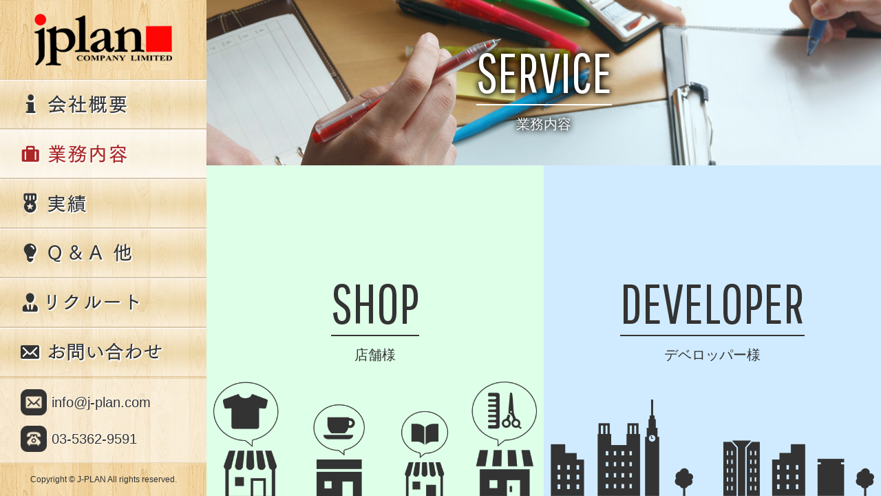

--- FILE ---
content_type: text/css
request_url: https://www.j-plan.com/wp-content/themes/j-plan/style.css
body_size: 11375
content:
@charset "utf-8";
@import "css/html5reset-1.6.1.css";
@import url('https://fonts.googleapis.com/css?family=Pathway+Gothic+One');

/*
Theme Name: ジェイプラン専用テーマ
Description: ジェイプラン専用テーマです。
*/

/************************************
Common
************************************/
*{
	-webkit-box-sizing: border-box;
	-moz-box-sizing: border-box;
	-o-box-sizing: border-box;
	-ms-box-sizing: border-box;
	box-sizing: border-box;
}
body{
	line-height: 1.5;
	color: #333;
	font-size: 16px;
	font-family: "メイリオ","Meiryo","ヒラギノ角ゴ Pro W3","Hiragino Kaku Gothic Pro","ＭＳ ゴシック","Osaka",sans-serif;
	background: #f6f5ef;
}
a{
	color: #333;
	text-decoration: none;
}
a:hover{
	text-decoration: underline;
}
img{
	vertical-align: bottom;
}
.pc_view{
	display: block;
}
.sp_view{
	display: none;
}
.fixed{
	position: fixed;
	top: 0;
	left: 0;
}
.stay_page,
.mouse_over:hover{
	background-position: 0 bottom;
}


/************************************
Layout
************************************/
#wrapper{
	width: 100%;
	padding: 0 0 0 300px;
}
#side{
	width: 300px;
	min-height: 720px;
	background: #fff;
	background: url(images/side/bg_side.png);
}
#main{
	width: 100%;
	overflow: hidden;
}
#main.works{
	overflow: visible;
	margin: 0 0 50px;
	padding: 0 0 50px;
}
#main h2{
	width: 100%;
	font-size: 20px;
	text-align: center;
	font-family: 'Pathway Gothic One',"メイリオ","Meiryo","ヒラギノ角ゴ Pro W3","Hiragino Kaku Gothic Pro","ＭＳ ゴシック","Osaka",sans-serif;
	font-weight: normal;
	padding: 20px 0;
}
h2 span{
	font-size: 80px;
	border-bottom: 2px solid #333;
}

.threeBox  section{
	overflow: hidden;
	background: #000;
	position: relative;
}
.threeBox  section:not(.first) a{
	width: 100%;
	height: 100%;
	display: block;
	position: relative;
	-webkit-transition: .4s ease-in-out;
	transition: .4s ease-in-out;
	z-index: 50;
}
.threeBox .first{
	width: 100%;
}
.threeBox .second{
	width: 50%;
	float: left;
}
.threeBox .third{
	width: 50%;
	float: right;
}
.first h2{
	color: #fff;
	text-shadow: 0 0 10px #000,
				 0 0 10px #000;
}
.first h2 span{
	border-bottom: 2px solid #fff;
}
.threeBox section a h2{
	width: 100%;
	text-align: center;
	position: absolute;
	top: 25%;
	z-index: 100;
}
.column,
.kaihatsu,
.question,
.map{
	background: url(images/bg_common03.png);
}

/************************************
#side
************************************/
#side h1{
	width: 200px;
	margin: 20px auto;
}
#side h1 img{
	width: 100%;
}
#side nav ul li a{
	width: 300px;
	height: 72px;
	display: block;
	text-indent: -9999px;
	overflow: hidden;
}
.btn_company{
	background-image: url(images/side/btn_company.png);
}
.btn_service{
	background-image: url(images/side/btn_service.png);
}
.btn_works{
	background-image: url(images/side/btn_works.png);
}
.btn_column{
	background-image: url(images/side/btn_column.png);
}
.btn_recruit{
	background-image: url(images/side/btn_recruit.png);
}
.btn_contact{
	background-image: url(images/side/btn_contact.png);
}
#side footer{
	width: 100%;
	font-size: 12px;
	position: absolute;
	bottom: 15px;
}
#side footer ul{
	padding: 0 0 15px 30px;
	border-top: 1px solid #e7d9c3;
	border-bottom: 1px solid #e7d9c3;
	background: rgba(255,255,255,0.5);
}
#side footer ul li{
	margin: 15px 0 0;
	padding: 0 0 0 45px;
	position: relative;
}
#side footer ul li a{
	height: 38px;
	line-height: 38px;
	font-size: 20px;
	text-shadow: -1px -1px 0 #fff;
}
#side footer ul li a:hover{
	text-decoration: none;
	opacity: 0.7;
}
#side footer .mail:before{
	content: "";
	width: 38px;
	height: 38px;
	background-image: url(images/side/icon_mail.png);
	background-size: contain;
	position:absolute;
	left: 0;
	top: 0;
}
#side footer .call:before{
	content: "";
	width: 38px;
	height: 38px;
	background-image: url(images/side/icon_call.png);
	background-size: contain;
	position:absolute;
	left: 0;
	top: 0;
}
#side footer p{
	margin: 15px 0 0;
	text-align: center;
}

/************************************
index
************************************/
#main.index h2{
	font-size: 80px;
	padding: 0;
}
.index .first{
	/* border: 15px solid #e8e5e3; */
	background: #f8f6f0;
}
.index .first h2{
	color: #333;
	text-shadow: none;
}
.index .first .shop_list{
	width: 100%;
	margin: 0 0 2%;
}
.index .first .shop_list li:not(.modal){
	width: 22%;
	margin: 0 1%;
}
.index .first .shop_list li:last-of-type{
	display: inline-block;
}
.index .first .shop_list li img{
	width: 100%;
}
#main.index .second a h2,
#main.index .third a h2{
	color: #fff;
	top: 40%;
	text-shadow: 0 0 10px #000,
				 0 0 10px #000;
}

/* ホバー時画像拡大 */
.index  section:not(.first) a{
	background: rgba(0,0,0,0.2);
}
.index  section:not(.first):after{
	content: "";
	display: block;
	width: 100%;
	height: 100%;
	-webkit-transform: scale(1);
	transform: scale(1);
	-webkit-transition: .4s ease-in-out;
	transition: .4s ease-in-out;
	z-index: 0;
	background-position: center center;
	background-repeat: no-repeat;
	background-size: cover;
	position:absolute;
	top: 0;
	left: 0;
}
@media screen and (min-width: 1025px) {
.index  section:not(.first):hover:after{
	-webkit-transform: scale(1.1);
	transform: scale(1.1);
}
.index  section:not(.first):hover a{
	background: rgba(0,0,0,0.5);
}
}
.index .second:after{
	background-image: url(images/service.jpg);
}
.index .third:after{
	background-image: url(images/about.jpg);
}

.index aside{
	overflow: hidden;
	clear: both;
	background: url(images/bg_common01.png);
}
.index aside h3{
	padding: 3px 35px;
	color: #fff;
	font-size: 30px;
	font-family: 'Pathway Gothic One', sans-serif;
	font-weight: normal;
	background: #333;
}
.index aside > ul{
	padding: 10px 30px 30px 35px;
	float: left;
	overflow: hidden;
}
.index aside ul li{
	margin: 7px 0 0;
	font-size: 14px;
}
.index aside ul li ul li{
	padding: 0 0 0 15px;
}
.index aside ul li ul li:before{
	content: "\f0da";
	font-family: FontAwesome;
	margin: 0 5px 0 0;
}

/************************************
contact
************************************/
.contact table{
	width: 90%;
	max-width: 700px;
	color:#000;
	margin: 0 auto;
}
.contact table tr th{
	width: 200px;
	padding: 35px 15px 0 0;
	text-align: right;
	vertical-align: top;
	font-weight: normal;
}
.contact table tr th span{
	margin: 0 5px 0 0;
	color: #f00;
	font-size: 12px;
}
.contact table tr td{
	padding: 35px 0 0;
}
.contact table tr td select{
	font-size: 18px;
	padding: 5px;
	border: 0;
	border-radius: 5px;
	box-shadow: 1px 1px 3px rgba(150,150,150,0.5) inset;
}
.contact table tr td input,
.contact table tr td textarea{
	width: 100%;
	border: 0;
	margin: -5px 0 0;
	box-shadow: 1px 1px 3px rgba(150,150,150,0.5) inset;
	font-size: 18px;
	padding: 5px;
	border-radius: 5px;
	background: #fff;
}
.contact table tr td input.short{
	width: 80%;
}
.contact table tr td textarea{
	min-height: 100px;
}
.contact table tr td p{
	margin: 5px 0;
	font-size: 14px;
}
.form_nav{
	margin: 30px auto 60px;
	text-align: center;
}
.form_nav li{
	display: inline-block;
}
.form_nav li + li{
	margin: 0 0 0 30px;
}
.form_nav input[type="submit"]{
	display: block;
	padding: 10px 70px;
	font-size: 30px;
	border: 5px solid #333;
	border-radius: 15px;
	background: #fff;
}
.form_nav input[value="送信する"]{
	color: #fff;
	border: 5px solid #ab2626;
	background: #ab2626;
}
.form_nav input[type="submit"]:hover{
	opacity: 0.6;
}
.mw_wp_form > p{
	text-align: center;
}
.mw_wp_form  .error{
	padding: 5px 0 0;
}

/************************************
.error
************************************/
.error p{
	text-align: center;
}
.error p a{
	width: 150px;
	display: block;
	margin: 30px auto;
	padding: 10px 0;
	font-size: 20px;
	border-radius: 10px;
	background: #333;
	color: #fff;
}
.error p a:hover{
	text-decoration: none;
	opacity: 0.6;
}

/************************************
.shop_list
************************************/
.shop_list{
	clear: both;
	text-align: center;
}
.shop_list .btn_modal{
	margin: 0 15px 30px;
	display: inline-block!important;
}
.shop_list .btn_modal:hover{
	cursor: pointer;
	opacity: 0.6;
	text-decoration: none;
}
.shop_list .btn_modal table{
	font-size: 14px;
	margin: 10px 0 0;
	text-align: left;
}
.shop_list .btn_modal table tr td{
	padding: 0 0 0 10px;
}
.shop_list .btn_modal .comment{
	display: none;
}
.shop_modal .modal{
	width: 630px;
	height: auto;
	padding: 15px;
	text-align: left;
    font-size: 14px;
	border: 0;
}
.shop_modal .modal img{
	width: 100%;
	max-width: 600px;
	display: block;
	margin: 0 auto 10px;
}
.shop_modal .modal table{
	width: 100%;
	margin: 0 0 10px;
	border-bottom: 1px solid #ccc;
}
.shop_modal .modal table tr{
	display: table-cell;
}
.shop_modal .modal table tr:first-of-type{
	width: 160px;
}
.shop_modal .modal table tr th{
    padding: 0 0 2px;
}
.shop_modal .modal table tr td{
	padding: 0 0 2px 5px;
}

.shop_modal .modal .comment{
	width: 100%;
}
.shop_modal .modal .modal-close{
	clear: both;
	font-size: 16px;
}

/************************************
pager
************************************/
.pager{
	width: 90%;
	max-width: 960px;
	margin: 0 auto 80px;
}
.pager li{
	margin: 0 0 35px;
	overflow: hidden;
	border-radius: 15px;
}
.pager li a{
	width: 100%;
	font-size: 26px;
	padding: 15px 0;
	color: #fff;
	text-align: center;
	display: block;
	background: #585858;
}
.pager li a:hover{
	color: #333;
	background: #aaa;
	text-decoration: none;
}
.pager .prev,
.pager .next{
	width: 200px;
}
.pager .prev{
	float: left;
}
.pager .next{
	float: right;
}
.pager .back{
	width: 100%;
	clear: both;
}
.pager .prev a:before{
	content: "\f137";
	font-family: FontAwesome;
	margin: 0 5px 0 0;
}
.pager .next a:after{
	content: "\f138";
	font-family: FontAwesome;
	margin: 0 0 0 5px;
}
.pager .back a:before{
	content: "\f13a";
	font-family: FontAwesome;
	margin: 0 5px 0 0;
}

/************************************
modal
************************************/
.modal_area .btn_modal{
	width: 100%;
	padding: 30px 0;
	display: inline-block;
	background: #fff;
	border: 5px solid #333;
	border-radius: 15px;
}
.modal_area .btn_modal:hover{
	background: #eee;
	cursor: pointer;
}
.modal{
	width: 800px;
	/* height: 650px; */
	height: 70%;
	margin: 0;
	padding: 20px 10px 20px 20px;
	text-align: left;
	border: 1px solid #e2e2e2;
	border-radius: 15px;
	color:#000;
	background: #fff;
	display: none;
	z-index: 1000;
}
.modal > h3,
.modal > h4{
	font-size: 22px;
	border-bottom: 1px solid #333;
}
.modal > p{
	margin: 10px 0 0;
}
.blue{
	color: #1c83ed;
}
.red{
	color: #e91c1c;
}
.pink{
	color: #ff42d0;
}
.orange{
	color: #ff7200;
}
.green{
	color: #00b32a;
}
.modal-close{
	text-align: center;
}
.modal-close span{
	text-decoration: underline;
}
.modal-close span:hover{
	cursor: pointer;
	color: #aaa;
	text-decoration: none;
}
#modal-overlay{
	z-index: 900;
	display: none;
	position: fixed;
	top: 0;
	left: 0;
	width: 100%;
	height: 120%;
	background-color: rgba( 0,0,0, 0.75 );
}

/************************************
#pagetop
************************************/
#pagetop{
	position: fixed;
	bottom: 17px;
	right: 0;
	z-index: 900;
	display: none;
}
#pagetop a{
	display: block;
	width: 50px;
	height: 50px;
	background: url(images/pageup.png) no-repeat center center #ff0605;
	overflow: hidden;
}
#pagetop a span{
	display: none;
}
#pagetop a:hover{
	opacity: 0.7;
}

.bnrs{
	padding: 15px 0;
	display: flex;
	justify-content: center;
	align-items: center;
	clear: both;
	flex-wrap: wrap;
}
.bnrs li{
	margin: 15px 15px;
}

--- FILE ---
content_type: text/css
request_url: https://www.j-plan.com/wp-content/themes/j-plan/css/service.css?ver=6.5.2
body_size: 4762
content:
@charset "utf-8";
/************************************
service
************************************/
.service .second a,
.service .third a{
	-webkit-backface-visibility: hidden;
	backface-visibility: hidden;
}
.service .second a{
	background: url(../images/btn_service-shop.png) no-repeat center bottom;
	background-color: #deffe8;
	background-size: 96% auto;
}
.service .third a{
	background: url(../images/btn_service-developer.png) no-repeat center bottom;
	background-color: #d0ebff;
	background-size: 96% auto;
}
@media screen and (min-width: 1025px) {
.service .second a:hover{
	background: url(../images/btn_service-shop_wh.png) no-repeat center bottom;
	background-color: #92c0a0;
	background-size: 96% auto;
}
.service .third a:hover{
	background: url(../images/btn_service-developer_wh.png) no-repeat center bottom;
	background-color: #8fbbdc;
	background-size: 96% auto;
}
.service .second a:hover h2,
.service .third a:hover h2{
	color: #fff;
}
.service .second a:hover h2 span,
.service .third a:hover h2 span{
	border-bottom: 2px solid #fff;
}
}
.service .first{
	width: 100%;
	display: table;
	background: url(../images/head_service.jpg) center center no-repeat;
	background-size: cover;
}
.service.shop .first{
	background: url(../images/head_service-shop.jpg) center center no-repeat;
	background-size: cover;
}
.service.developer .first{
	background: url(../images/head_service-developer.jpg) center center no-repeat;
	background-size: cover;
}
.service .first  h2{
	width: 100%;
	height: 100%;
	display: table-cell;
	text-align: center;
	vertical-align: middle;
}

.service.shop{
	background-image:  url(../images/bg_common02.png), url(../images/bg_common01.png);
	background-position: center bottom, left top;
	background-repeat: repeat-x, repeat;
}
.service.shop .modal_area{
	padding: 0 0 150px;
	text-align: center;
}
.service.shop .modal_area .btn_modal{
	width: 540px;
	margin: 60px 35px 0;
}
/* .service.shop .modal_area .btn_modal:nth-last-of-type(2){
	width: 415px;
	display: block;
	margin: 60px auto 0;
} */
.service.developer{
	background:  url(../images/bg_common01.png);
}
.service.developer .modal_area{
	padding: 0 0 100px;
	text-align: center;
}
.service.developer .modal_area .btn_modal{
	width: 415px;
	margin: 60px 35px 0;
}
.s-pop h4{
	padding: 5px 5px 0;
	margin: 0 0 20px;
	font-size: 26px;
	color: #444;
	border-bottom: 1px solid #999;
}
.s-pop p + p{
	margin: 15px 0 0;
}
.s-pop .activity{
	width: 96%;
	margin: 20px auto;
	padding: 15px 10px;
	border-radius: 10px;
	background: #3c97da;
}
.s-pop .activity dl dt{
	font-size: 22px;
	font-weight: bold;
	color: #3c97da;
	padding: 5px 10px;
	border-radius: 5px;
	background: #fff;
}
.s-pop .activity dl dd{
	font-size: 20px;
	text-indent: -30px;
	padding: 0 0 0 30px;
	margin: 10px 0 0 15px;
	color: #fff;
}
.s-pop .activity dl dd span{
	font-size: 16px;
}
.s-pop .activity:nth-of-type(2){
	background: #78cc6f;
}
.s-pop .activity:nth-of-type(2) dl dt{
	color: #78cc6f;
}
.s-pop .activity dl dd:before{
	content: "\f046";
	font-family: FontAwesome;
	margin: 0 10px 0 0;
}
.s-pop .point{
	font-size: 22px;
	text-align: center;
	font-weight: bold;
}
.s-pop .point:before{
	content: "\f0a9";
	font-family: FontAwesome;
	margin: 0 5px 0 0;
}
.s-pop table{
	width: 96%;
	margin: 30px auto;
}
.s-pop table caption{
	color: #fff;
	padding: 3px 10px;
	font-size: 22px;
	background: #666;
	border-radius: 5px;
	text-align: left;
}
.s-pop table tr th{
	width: 160px;
	padding: 20px 10px 0;
}
.s-pop table tr td{
	padding: 20px 10px 0;
	border-bottom: 1px solid #aaa;
}

@media screen and (max-width: 1024px) {
	.service .first{
		padding: 20px 0;
	}
	.service.threeBox section a h2 {
		top: 20px;
	}

	.service.shop{
		background-size: 100% auto, auto;
	}
	.service.shop .modal_area{
		padding: 0 0 100px;
	}
	.service .modal_area .btn_modal{
		width: 80%!important;
		margin: 30px auto 0!important;
	}
	.service.shop .modal_area .btn_modal img{
		width: 150px;
	}

	.service.developer .modal_area{
		padding: 0 0 50px;
	}
	.service.developer .modal_area .btn_modal img{
		width: 250px;
	}
	.s-pop h4{
		padding: 5px 5px 0;
		margin: 0 0 10px;
		font-size: 20px;
	}
	.s-pop p + p{
		margin: 10px 0 0;
	}
	.s-pop .activity{
		width: 100%;
		margin: 10px auto;
	}
	.s-pop .activity dl dt{
		font-size: 16px;
		padding: 5px;
	}
	.s-pop .activity dl dd{
		font-size: 16px;
		margin: 10px 0 0 10px;
	}
	.s-pop .activity dl dd span{
		font-size: 14px;
	}
	.s-pop .point{
		font-size: 20px;
		text-align: left;
		text-indent: -30px;
		padding: 0 0 0 30px;
	}
	.s-pop table{
		width: 100%;
		margin: 15px auto;
	}
	.s-pop table caption{
		color: #fff;
		padding: 5px;
		font-size: 16px;
	}
	.s-pop table tr th{
		display: block;
		padding: 10px 0 0 10px;
	}
	.s-pop table tr td{
		display: block;
		padding: 5px 0 10px 10px;
		border-bottom: 0;
	}
}

--- FILE ---
content_type: text/css
request_url: https://www.j-plan.com/wp-content/themes/j-plan/css/media-queries.css?ver=6.5.2
body_size: 6049
content:
@charset "utf-8";
/************************************************************************************
smaller than 1024
*************************************************************************************/
@media screen and (max-width: 1024px) {
	html{
		-webkit-text-size-adjust: none;
	}
	body{
		line-height: 1.3;
		font-size: 14px;
	}
	a:hover{
		text-decoration: none;
	}
	.pc_view{
		display: none!important;
	}
	.sp_view{
		display: block!important;
	}
	
	/************************************
	Layout
	************************************/
	#wrapper{
		padding: 70px 0 0;
	}
	#side{
		width: 100%;
		height: auto;
		min-height: 0;
		padding: 0;
		background: #fff;
	}
	#main.works{
		margin: 0;
		padding: 0;
	}
	#main h2{
		padding: 0;
	}
	#main > h2{
		padding: 5% 0;
	}
	h2 span {
		font-size: 50px;
	}
	#wrapper > footer{
		padding: 15px;
		font-size: 12px;
		color: #fff;
		text-align: center;
		background: #333;
	}
	.threeBox  section:not(.first) a{
		-webkit-transition: .0s ease-in-out;
		transition: .0s ease-in-out;
	}
	.threeBox .second,
	.threeBox .third{
		width: 100%;
		float: none;
	}
	#pagetop a{
		width: 40px;
		height: 40px;
	}
	.stay_page,
	.mouse_over:hover{
		background-position: 0 0;
	}
	
	/************************************
	#side
	************************************/
	#side.fixed{
		z-index: 950;
	}
	#side header{
		overflow: hidden;
		position: relative;
		height: 70px;
	}
	#side header h1{
		width: 120px;
		margin: 0;
		position: absolute;
		top: 10px;
		left: 60px;
	}
	#side header i{
		font-size: 40px;
		position: absolute;
		top: 15px;
		left: 10px;
	}
	#side header > ul a{
		width: 38px;
		height: 38px;
		display: block;
		text-indent: -9999px;
	}
	#side header > ul .mail{
		position: absolute;
		top: 15px;
		right: 10px;
		background: url(../images/side/icon_mail.png) no-repeat;
		background-size: contain;
	}
	#side header > ul .call{
		position: absolute;
		top: 15px;
		right: 60px;
		background: url(../images/side/icon_call.png) no-repeat;
		background-size: contain;
	}
	#side nav{
		display: none;
	}
	#side nav ul li a{
		width: 100%;
		height: 65px;
		display: block;
		background-color: #fff;
		background-repeat: no-repeat;
		background-size: contain;
	}
	.btn_company{
		background-image: url(../images/side/sp_company.png);
	}
	.btn_service{
		background-image: url(../images/side/sp_service.png);
	}
	.btn_works{
		background-image: url(../images/side/sp_works.png);
	}
	.btn_column{
		background-image: url(../images/side/sp_column.png);
	}
	.btn_recruit{
		background-image: url(../images/side/sp_recruit.png);
	}
	.btn_contact{
		background-image: url(../images/side/sp_contact.png);
	}
	.btn_company.stay_page{
		background-image: url(../images/side/sp_company_on.png);
	}
	.btn_service.stay_page{
		background-image: url(../images/side/sp_service_on.png);
	}
	.btn_works.stay_page{
		background-image: url(../images/side/sp_works_on.png);
	}
	.btn_column.stay_page{
		background-image: url(../images/side/sp_column_on.png);
	}
	.btn_recruit.stay_page{
		background-image: url(../images/side/sp_recruit_on.png);
	}
	.btn_contact.stay_page{
		background-image: url(../images/side/sp_contact_on.png);
	}
	#side footer{
		display: none;
	}

	/************************************
	index
	************************************/
	#main.index h2{
		font-size: 60px;
		padding: 0;
	}
	.index .first{
		padding: 0;
	}
	.index .first .shop_list{
		width: 98%;
		margin: 0 auto;
		overflow: hidden;
	}
	.index .first .shop_list li:not(.modal){
		width: 49%;
		margin: 0 0 5%;
	}
	.index .first .shop_list li:last-of-type{
		width: 49%;
		display: block;
		float: right;
		margin: 0 0 5%;
	}
	.index aside{
		display: none;
	}
	
	/************************************
	contact
	************************************/
	.contact table{
	}
	.contact table tr th{
		width: 100%;
		text-align: left;
		padding: 0 0 5px;
		display: block;
	}
	.contact table tr td{
		padding: 0 0 30px;
		display: block;
	}
	.contact table tr td select,
	.contact table tr td input,
	.contact table tr td textarea{
		margin: 0;
		border: 1px solid #ccc;
	}
	.form_nav{
		margin: 0 auto 50px;
	}
	.form_nav li + li{
		margin: 0 0 0 15px;
	}
	.contact input[type="submit"]{
		padding: 10px 30px;
		font-size: 20px;
		border: 3px solid #333;
	}
	.form_nav input[value="送信する"]{
		border: 3px solid #ab2626;
	}
	.contact input[type="submit"]:hover{
		opacity: 1;
	}
	.mw_wp_form > p{
		margin: 0 0 80px;
	}

	/************************************
	.shop_list
	************************************/
	.shop_list{
		width: 98%;
		margin: 0 auto;
		overflow: hidden;
	}
	.shop_list .btn_modal{
		width: 49%;
		margin: 0 0 5%;
		display: inline-block;
	}
	.shop_list .btn_modal:nth-of-type(odd){
		float: left;
		clear: both;
	}
	.shop_list .btn_modal:nth-of-type(even){
		float: right;
	}
	.shop_list .btn_modal:hover{
		opacity: 1;
	}
	.shop_list .btn_modal img{
		width: 100%;
		margin: 0 auto 5px;
	}
	.shop_list .btn_modal table{
		font-size: 12px;
		margin: 5px 0 0;
	}
	.shop_modal .modal{
		width: 90%;
		padding: 10px;
	}
	.shop_modal .modal table{
		width: 100%;
		margin: 0 0 5px;
		border: none;
	}
	.shop_modal .modal table tr{
		display: table-row;
	}
	.shop_modal .modal table tr th{
		width: 50px;
		padding: 3px 0;
	}
	.shop_modal .modal table tr td{
		padding: 3px 0 3px 5px;
	}
	
	/************************************
	pager
	************************************/
	.pager{
		margin: 0 auto 30px;
	}
	.pager li{
		margin: 0 0 20px;
	}
	.pager li a{
		font-size: 16px;
		padding: 10px 0;
		background: #585858;
	}
	.pager li a:hover{
		color: #fff;
		background: #585858;
	}
	.pager .prev,
	.pager .next{
		width: 35%;
	}
	.pager .prev{
		float: left;
	}
	.pager .next{
		float: right;
	}

	/************************************
	modal
	************************************/
	.modal_area .btn_modal{
		padding: 15px 0;
		border: 3px solid #333;
	}
	.modal{
		width: 90%;
		height: 450px;
		/* height: 650px; */
		padding: 10px;
	}
	.modal > h3,
	.modal > h4{
		font-size: 18px;
	}
}

@media screen and (min-width: 1025px) {
	nav{
		display: block!important;
	}
}

--- FILE ---
content_type: application/javascript
request_url: https://www.j-plan.com/wp-content/themes/j-plan/js/main.js?ver=20170227
body_size: 5117
content:
jQuery(function($) {
	var w,h,h_half,w_about;
	$('#side, .modal').addClass('fixed');
	
	//レスポン用切り替え関数
	function set(){
		w = window.innerWidth;
		h = window.innerHeight;
		h_half = h / 2;
		h_piece = h / 3;
		
		if(w > 1024){
			$('#side').height(h);
			$('.column, .question, .kaihatsu, .map').css('min-height', h);
			if($('#main').hasClass('index')){
				$('section.first').css('min-height', h_half);
				$('section:not(.first)').css('height', h_half);
			}else if($('#main').is('.service, .question')){
				$('.first').css('height', h_piece);
				$('section').css('height', h_piece * 2);
				$('.modal_area').css('min-height', h_piece * 2);
			}
			/* $('.cat_list .shop, .cat_list ul').off();
			$('.cat_list ul').hide();
			$('.cat_list .shop, .cat_list ul').hover(
				function(){
					$('.cat_list ul').stop().fadeIn('fast');
				},
				function(){
					$('.cat_list ul').fadeOut('fast');
				}
			); */
			
			$('footer').appendTo('#side');
		}else{
			$('#side').height('auto');
			$('.first').css('min-height', 0);
			if($('#main').hasClass('index')){
				$('section:not(.first)').css('height', 300);
			}else if($('#main').hasClass('service')){
				$('section').css('height', 250);
				$('.modal_area').css('min-height', 0);
			}
			
			/* $('.cat_list span, .cat_list ul').off();
			$('.cat_list span').on('click', function() {
				$(this).next().slideToggle();
			}); */

			$('footer').appendTo('#wrapper');
		}
	}

	set();

	$(window).on({
		'resize': function() {
			set();
		}
	});
	
	//SP用メニューボタン
	$('.bar').click(function(){
		$('nav').slideToggle();
		if($(this).hasClass('on')){
			$('#modal-overlay').fadeOut('normal', function(){
				$('#modal-overlay').remove();
			});
		}else{
			$('body').append('<div id="modal-overlay"></div>');
			$('#modal-overlay').fadeIn('normal');
		};
		$(this).toggleClass('on');
		
		$('#modal-overlay').click(function(){
			$('nav').slideToggle();
			$('#modal-overlay').fadeOut('normal', function(){
				$('#modal-overlay').remove();
			});
			$('.bar').removeClass('on');
		});
	});

	$(window).on("scroll",function(){
		if($(this).scrollTop()>400){
			$("#pagetop").fadeIn('normal')
		}else{
			$("#pagetop").fadeOut('normal')
		}
	});

	//ページスクリール
	$('area[href ^= #], a[href ^= #]').click(function(){
		var speed = 1000;
		var href= $(this).attr("href");
		var target = $(href == "#" || href == "" ? 'html' : href);
		var position = target.offset().top;

		$("html, body").animate({scrollTop:position}, speed, 'swing');
		return false;
	});
	
//モーダルウィンドウを出現させるクリックイベント
$(document).on("click", ".btn_modal", function(){
	//キーボード操作などにより、オーバーレイが多重起動するのを防止する
	$( this ).blur();	//ボタンからフォーカスを外す
	if($("#modal-overlay")[0]) return false ;		//新しくモーダルウィンドウを起動しない (防止策1)
	//if($("#modal-overlay")[0]) $("#modal-overlay").remove() ;		//現在のモーダルウィンドウを削除して新しく起動する (防止策2)

	//オーバーレイを出現させる
	$("body").append('<div id="modal-overlay"></div>');
	$("#modal-overlay").css('z-index', 960);
	$("#modal-overlay").fadeIn("normal");

	//コンテンツをセンタリングする
	centeringModalSyncer();

	$parent = $(this).parent().attr("class");
	if($parent == "shop_list"){
		$children = $(this).children().clone();
		$('.modal').prepend($children);
		$('.modal').append('<p class="modal-close"><span>CLOSE</span></p>');
		$('.modal').fadeIn("normal");
	}else{
		//コンテンツをフェードインする
		$(this).next('.modal').fadeIn("normal");
	};

	//[#modal-overlay]、または[#modal-close]をクリックしたら…
	$("#modal-overlay,.modal-close span").unbind().click( function(){
		//[#modal-content]と[#modal-overlay]をフェードアウトした後に…
		$(".modal,#modal-overlay").fadeOut("normal", function(){
			//[#modal-overlay]を削除する
			$("#modal-overlay").remove();
			$("#modal-overlay").css('z-index', 900);
			if($parent == "shop_list"){
				$('.modal').empty();
			}
		});
	});
});
//リサイズされたら、センタリングをする関数[centeringModalSyncer()]を実行する
$(window).resize(centeringModalSyncer) ;

	//センタリングを実行する関数
	function centeringModalSyncer() {

		//画面(ウィンドウ)の幅、高さを取得
		var w = $(window).width() ;
		var h = $(window).height() ;

		// コンテンツ(#modal-content)の幅、高さを取得
		// jQueryのバージョンによっては、引数[{margin:true}]を指定した時、不具合を起こします。
//		var cw = $(this).next("div").outerWidth( {margin:true} );
//		var ch = $(this).next("div").outerHeight( {margin:true} );
		var cw = $(".modal").outerWidth();
		var ch = $(".modal").outerHeight();

		//センタリングを実行する
		$(".modal").css( {"left": ((w - cw)/2) + "px","top": "20px"} ) ;
		/* if (w >= 1024) {
			$(".modal").css( {"left": ((w - cw)/2) + "px","top":"50px"} ) ;
		}else if(w < 1024) {
			$(".modal").css( {"left": ((w - cw)/2) + "px","top": "30px"} ) ;
		} */
	}
});